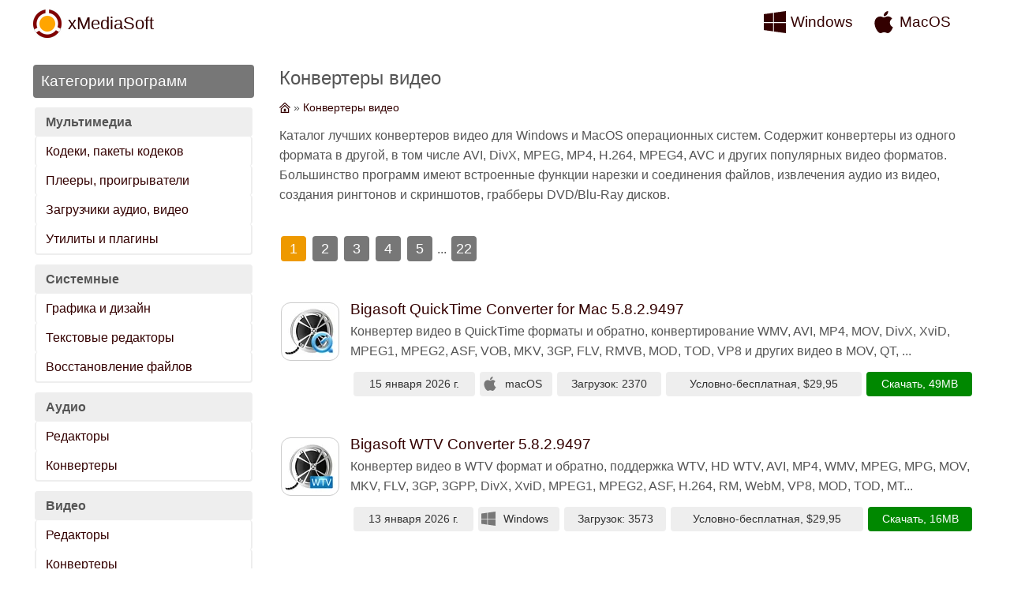

--- FILE ---
content_type: text/html; charset=UTF-8
request_url: https://xmediasoft.ru/video-converters
body_size: 8721
content:
<!DOCTYPE html><html lang="ru"><head><meta charset="UTF-8" /> <meta name="viewport" content="width=device-width, initial-scale=1.0" /> <title>Конвертеры видео - Bigasoft QuickTime Converter for Mac, Bigasoft WTV Converter, Bigasoft Total Video Converter for Mac, Bigasoft Total Video Converter</title> <meta name="description" content="Конвертеры видео - Bigasoft QuickTime Converter for Mac, Bigasoft WTV Converter, Bigasoft Total Video Converter for Mac, Bigasoft Total Video Converter, Bigasoft WTV Converter for Mac, Any Video Converter Ultimate, 4Media HEVC H.265 Converter, ImTOO Online Video Converter, ImTOO HEVC H.265 Converter, 4Media Apple TV Video Converter, ImTOO Apple TV Video Converter, 4Media Online Video Converter" /> <meta name="google-site-verification" content="yOE-YIXNTt7KISftJPepJ8mqzZZM5hiQxkhS3SDdHBc"> <meta name="yandex-verification" content="71643a4ad52cdd8d" /> <meta name="wmail-verification" content="b1517628c36c47a9" /> <meta name="msvalidate.01" content="F2A7606C37386B12B8AE3A7F2F3876A4" /> <link rel="icon" type="image/png" href="/images/favicon.png" /> <link rel="apple-touch-icon-precomposed" type="image/png" href="/images/logo.png" /> <link rel="shortcut icon" type="image/x-icon" href="/favicon.ico" /> <link type="application/rss+xml" rel="alternate" href="https://feeds.feedburner.com/xmediasoft-windows" title="Последние обновления для Windows" /> <link type="application/rss+xml" rel="alternate" href="https://feeds.feedburner.com/xmediasoft-macos" title="Последние обновления для Mac OS" /> <style>body,h1,h2,tr,td,em,form,b,p{margin:0;padding:0;font-style:normal;font-weight:normal}body{font-family:Arial,sans-serif;min-width:300px;max-width:1200px;margin:0 auto;padding:0 4px;line-height:1.6;font-size:medium;background:#fff;color:#555}a,button{color:#300;text-decoration:none}a:hover,button:hover{color:#e60}h1{margin:0 0 10px 0;font-size:150%;line-height:1.4}h2{display:block;margin:50px 0 10px 0;font-size:130%}table{clear:both;width:100%}tr,td{vertical-align:top}svg{float:left;width:28px;height:28px;margin:0;fill:#300}.cook{margin-bottom:10px;font-size:90%;height:24px;overflow:hidden}.cook svg{width:14px;height:14px;margin:4px 4px 0 0}.red{color:#f00}.green{color:#080}.new{color:#e60}.adsbygoogle{display:block;margin:30px auto 0 auto}.hiden{position:fixed;top:0;bottom:0;left:0;right:0;visibility:hidden}.icon{float:left;width:64px;height:64px;margin:6px 12px 20px 0;padding:4px;border:1px solid #ccc;border-radius:12px;cursor:pointer}.icon img,.icon source{width:64px;height:64px;border-radius:8px}h1 .icon{margin:0 12px 0 0;cursor:default}.h2{display:block;font-size:120%;padding:6px 10px;background:#777;color:#fff;border-radius:4px}.lnk{display:inline-block;line-height:36px;height:36px;margin-top:30px;padding:0 14px;background:#555;border:none;font-size:90%;color:#fff;text-align:center;cursor:pointer}.lnk:hover{background:#e90;color:#fff}.logo a,.os a,.menu a,.go a,.down a{display:block;position:relative}.logo{float:left;width:200px;line-height:56px;height:56px;font-size:140%}.logo img{float:left;width:36px;height:36px;margin:10px 8px 0 0}.os{width:128px;line-height:36px;padding:8px 4px;font-size:120%}.os svg{margin:4px 6px 0 0}.os:hover svg{fill:#e60}.dev td:last-child{text-align:right}.botm{padding-top:14px;margin-bottom:-30px;color:#777;font-size:90%;text-align:center !important}.arc{margin:20px auto 30px auto}.nav{width:280px;border-right:30px solid #fff;visibility:visible}.menu,.top{margin-bottom:40px}.menu td{display:block;padding:6px 12px;border-left:2px solid #eee;border-right:2px solid #eee;border-radius:4px}.menu td:last-child{border-bottom:2px solid #eee}.menu .abbr{margin-top:10px;background:#eee;font-weight:bold}.list td{padding-top:40px}.list table{margin-top:10px}.list table td{padding:4px;background:#eee;border:2px solid #fff;font-size:90%;color:#333;text-align:center;border-radius:6px}.list table td:last-child{background:#080;color:#fff}.list table a{color:#fff}.list table td:last-child:hover{background:#e60}.list .link{display:block;font-size:120%}.list svg{width:18px;height:18px;margin-top:2px;fill:#777}.page{display:block;margin-top:40px}.page a,.page b{display:inline-block;line-height:32px;height:32px;width:32px;margin:0 2px 4px 2px;background:#777;font-size:110%;color:#fff;text-align:center;border-radius:4px}.page b{background:#e90}.page a:hover{background:#e60}.rate{display:block;margin:-10px 0 20px -4px;font-size:110%;color:#999;text-align:center}.rate tr{display:inline-block;margin:8px 6px 0 0;line-height:1.3}.rate svg{width:24px;height:24px;fill:#ccc}.rar{padding-left:12px}.set svg{fill:#e90}.btm{width:180px;padding:3px 0;background:#e90;border-radius:4px;text-align:center;color:#fff}.bgo a{display:block;color:#fff}.bgo{background:#080}.scr{display:block;margin:40px auto;max-width:560px;border:2px solid #777;border-radius:4px}.scr img,.scr source{width:100%;margin-bottom:-7px}.prog tr:nth-child(2n){background:#eee}.prog td{width:50%;padding:4px 8px;border:1px solid #eee}.go{display:block;width:260px;padding:8px 14px;margin:30px auto 0 auto;background:#080;color:#fff;font-size:90%;line-height:1.3;border-radius:4px}.bgo:hover,.go:hover{background:#e60}.go svg{margin:8px 16px 0 0;fill:#fff}.go a{padding:8px 14px 28px 14px;margin:-8px -14px -28px -14px;font-weight:bold;color:#fff;font-size:120%}.top{text-align:center}.top td{display:inline-block;width:20%;height:116px;margin:16px 1% 0 1%;padding:10px;line-height:1.3;border:2px solid #eee;border-radius:8px;overflow:hidden}.top a{display:block;text-align:center}.top .icon{float:none;display:block;margin:0 auto 10px auto}.top td:hover{border:2px solid #ccc}.slider{width:200px;opacity:0.7}.slider:hover{opacity:1}#demo{margin:0 20px;font-size:170%;font-weight:bold}.down td{padding:10px}.down a{padding-bottom:24px;margin-bottom:-24px;font-weight:bold}.down svg{width:36px;height:36px;margin:10px 10px 20px 0;fill:#080}.down td:hover svg{fill:#e60}.down em{display:block;color:#888}.layer,#close{display:block;position:fixed;cursor:pointer;visibility:hidden}@media(max-width:1024px){.nav{width:230px;border-right:10px solid #fff}.list svg{float:none;display:block;margin:2px auto 0 auto}}@media(max-width:800px){.cook{display:none}body{padding-top:70px;line-height:1.2;font-size:small}.icon,.icon img,.icon source{width:48px;height:48px}h1 .icon{margin-top:-12px}.hidder{position:fixed;top:0;height:56px;border-bottom:1px solid #ccc;background:#fff;z-index:200}.os{width:100px}.arc td{display:block}.nav{position:fixed;top:60px;bottom:0;width:100%;border:none;background:#fff;overflow-x:auto;z-index:220;visibility:hidden}.menu{text-align:center}.menu tr{display:inline-block;width:47%}.menu tr:nth-child(2n+1){margin-right:2%}.list td,.prog td,.rate td{display:table-cell;margin:0}.list td{padding-top:40px}.list table td{width:auto}.list .link{margin-bottom:6px}.prog td{width:50%}.go svg{margin-top:4px}.top td{display:inline-block;width:26%;height:94px}.rate{font-size:140%}.layer{top:50px;right:10px;height:24px;padding:8px 20px 0 20px;border:1px solid #ccc;border-radius:6px;background:#fff;z-index:190;visibility:visible}#close{top:66px;right:14px;width:22px;height:22px;z-index:250}#close svg{width:18px;height:18px;fill:#fff}}@media(max-width:500px){.os svg{width:24px !important;height:24px !important}.adsbygoogle{width:336px;max-width:336px}.logo{display:block;width:36px;overflow:hidden}.dev td{display:block;padding-top:10px;text-align:left !important}.icon{float:none;display:block;margin:0 auto -30px auto}.icon,.icon img,.icon source{width:72px;height:72px}h1 .icon{margin:0 auto 10px auto}h1,p{text-align:center}.list td{display:block;margin:0;text-align:center}.list table{display:none}.top td{width:40%;height:94px}.top .icon,.top .icon img,.top .icon source{width:48px;height:48px}}</style><link rel="canonical" href="https://xmediasoft.ru/video-converters"><link rel="next" href="https://xmediasoft.ru/video-converters/page/2"> <script type="application/ld+json">{"@context":"https://schema.org","@type":"BreadcrumbList","itemListElement":[{"@type":"ListItem","position":1,"item":{"@id":"https://xmediasoft.ru/","name":"xMediaSoft"}},{"@type":"ListItem","position":2,"item":{"@id":"https://xmediasoft.ru/video-converters","name":"Конвертеры видео"}}]}</script></head> <body><table class="hidder"><tr><td class="logo"><img src="/images/logos.png" alt="xMediaSoft" /> <a href="/" title="eXclusive Multimedia Software">xMediaSoft</a></td> <td class="os"><svg><use xlink:href="#windows"></use></svg> <a href="/windows" title="Программы для Windows">Windows</a></td> <td class="os"><svg><use xlink:href="#macintosh"></use></svg> <a href="/macintosh" title="Программы для MacOS">MacOS</a></td></tr></table> <table class="arc"><tr><td class="nav" id="nav"><b class="h2">Категории программ</b> <table class="menu"><tr><td class="abbr">Мультимедиа</td> <td><a href="/codecs-packs">Кодеки, пакеты кодеков</a></td> <td><a href="/media-players">Плееры, проигрыватели</a></td> <td><a href="/video-downloader">Загрузчики аудио, видео</a></td> <td><a href="/music-management">Утилиты и плагины</a></td></tr> <tr><td class="abbr">Системные</td> <td><a href="/graphic-design">Графика и дизайн</a></td> <td><a href="/pdf-software">Текстовые редакторы</a></td> <td colspan="2"><a href="/data-recovery">Восстановление файлов</a></td></tr> <tr><td class="abbr">Аудио</td> <td><a href="/audio-editors">Редакторы</a></td> <td colspan="3"><a href="/audio-converters">Конвертеры</a></td></tr> <tr><td class="abbr">Видео</td> <td><a href="/video-editors">Редакторы</a></td> <td colspan="3"><a href="/video-converters">Конвертеры</a></td></tr> <tr><td class="abbr">Телефоны и Гаджеты</td> <td><a href="/ios-tools">iOS</a></td> <td colspan="3"><a href="/android-tools">Android</a></td></tr> <tr><td class="abbr">CD, DVD, Blu-Ray</td> <td><a href="/dvd-rippers">Грабберы</a></td> <td colspan="3"><a href="/dvd-software">Запись дисков</a></td></tr> <tr><td class="abbr">Разное</td> <td><a href="/most-popular">Популярные программы</a></td> <td colspan="3"><a href="/new-releases">Последние обновления</a></td></tr></table></td> <td> <h1>Конвертеры видео</h1> <div class="cook"><a href="/" title="xMediaSoft"><svg><use xlink:href="#home"></use></svg></a> » <a href="/video-converters" title="Конвертеры видео">Конвертеры видео</a></div> <p>Каталог лучших конвертеров видео для Windows и MacOS операционных систем. Содержит конвертеры из одного формата в другой, в том числе AVI, DivX, MPEG, MP4, H.264, MPEG4, AVC и других популярных видео форматов. Большинство программ имеют встроенные функции нарезки и соединения файлов, извлечения аудио из видео, создания рингтонов и скриншотов, грабберы DVD/Blu-Ray дисков.</p> <div class="page"><b>1</b> <a href="/video-converters/page/2">2</a> <a href="/video-converters/page/3">3</a> <a href="/video-converters/page/4">4</a> <a href="/video-converters/page/5">5</a> ... <a href="/video-converters/page/22">22</a></div> <table class="list"> <tr><td><picture class="icon" onclick="location.href='/macintosh/video-converters/bigasoft-quicktime-converter-for-mac'"><source type="image/webp" srcset="/images/icon/6504.webp" /><img src="/images/icon/6504.png" alt="Bigasoft QuickTime Converter for Mac" /></picture></td> <td><a href="/macintosh/video-converters/bigasoft-quicktime-converter-for-mac" title="Bigasoft QuickTime Converter for Mac 5.8.2.9497" class="link">Bigasoft QuickTime Converter for Mac 5.8.2.9497</a> <p>Конвертер видео в QuickTime форматы и обратно, конвертирование WMV, AVI, MP4, MOV, DivX, XviD, MPEG1, MPEG2, ASF, VOB, MKV, 3GP, FLV, RMVB, MOD, TOD, VP8 и других видео в MOV, QT, ...</p> <table><tr><td>15 января 2026 г.</td> <td><svg><use xlink:href="#macintosh"></use></svg> macOS</td> <td>Загрузок: 2370</td> <td>Условно-бесплатная, $29,95</td> <td><a href="/macintosh/video-converters/bigasoft-quicktime-converter-for-mac/download" title="Скачать Bigasoft QuickTime Converter for Mac 5.8.2.9497">Скачать</a>, 49MB</td></tr></table></td></tr> <tr><td><picture class="icon" onclick="location.href='/windows/video-converters/bigasoft-wtv-converter'"><source type="image/webp" srcset="/images/icon/706.webp" /><img src="/images/icon/706.png" alt="Bigasoft WTV Converter" /></picture></td> <td><a href="/windows/video-converters/bigasoft-wtv-converter" title="Bigasoft WTV Converter 5.8.2.9497" class="link">Bigasoft WTV Converter 5.8.2.9497</a> <p>Конвертер видео в WTV формат и обратно, поддержка WTV, HD WTV, AVI, MP4, WMV, MPEG, MPG, MOV, MKV, FLV, 3GP, 3GPP, DivX, XviD, MPEG1, MPEG2, ASF, H.264, RM, WebM, VP8, MOD, TOD, MT...</p> <table><tr><td>13 января 2026 г.</td> <td><svg><use xlink:href="#windows"></use></svg> Windows</td> <td>Загрузок: 3573</td> <td>Условно-бесплатная, $29,95</td> <td><a href="/windows/video-converters/bigasoft-wtv-converter/download" title="Скачать Bigasoft WTV Converter 5.8.2.9497">Скачать</a>, 16MB</td></tr></table></td></tr> <tr><td><picture class="icon" onclick="location.href='/macintosh/video-converters/bigasoft-total-video-converter-for-mac'"><source type="image/webp" srcset="/images/icon/5505.webp" /><img src="/images/icon/5505.png" alt="Bigasoft Total Video Converter for Mac" /></picture></td> <td><a href="/macintosh/video-converters/bigasoft-total-video-converter-for-mac" title="Bigasoft Total Video Converter for Mac 5.8.2.9497" class="link">Bigasoft Total Video Converter for Mac 5.8.2.9497</a> <p>Видео конвертер, конвертирование MP4, MOV, MKV, AVI, MPEG, XviD, DivX, H.264, 3GP, WMV, FLV, MOD, TOD, WebM, VP8 и других видео, извлечение аудио в MP3, APE, AAC, AC3, WAV, WMA ауд...</p> <table><tr><td>12 января 2026 г.</td> <td><svg><use xlink:href="#macintosh"></use></svg> macOS</td> <td>Загрузок: 3498</td> <td>Условно-бесплатная, $47</td> <td><a href="/macintosh/video-converters/bigasoft-total-video-converter-for-mac/download" title="Скачать Bigasoft Total Video Converter for Mac 5.8.2.9497">Скачать</a>, 50MB</td></tr></table></td></tr> <tr><td><picture class="icon" onclick="location.href='/windows/video-converters/bigasoft-total-video-converter'"><source type="image/webp" srcset="/images/icon/4481.webp" /><img src="/images/icon/4481.png" alt="Bigasoft Total Video Converter" /></picture></td> <td><a href="/windows/video-converters/bigasoft-total-video-converter" title="Bigasoft Total Video Converter 6.6.2.9498" class="link">Bigasoft Total Video Converter 6.6.2.9498</a> <p>Видео конвертер, конвертирование AVI, XviD, DivX, H.264, MP4, 3GP, MKV, WMV, RM, FLV, MOV, MOD, TOD, MTS, WebM, VP8 и других видео, извлечение аудио в MP3, APE, AAC, AC3, WAV, WMA ...</p> <table><tr><td>11 января 2026 г.</td> <td><svg><use xlink:href="#windows"></use></svg> Windows</td> <td>Загрузок: 3963</td> <td>Условно-бесплатная, $37</td> <td><a href="/windows/video-converters/bigasoft-total-video-converter/download" title="Скачать Bigasoft Total Video Converter 6.6.2.9498">Скачать</a>, 20MB</td></tr></table></td></tr> <tr><td><picture class="icon" onclick="location.href='/macintosh/video-converters/bigasoft-wtv-converter-for-mac'"><source type="image/webp" srcset="/images/icon/198.webp" /><img src="/images/icon/198.png" alt="Bigasoft WTV Converter for Mac" /></picture></td> <td><a href="/macintosh/video-converters/bigasoft-wtv-converter-for-mac" title="Bigasoft WTV Converter for Mac 5.8.2.9497" class="link">Bigasoft WTV Converter for Mac 5.8.2.9497</a> <p>Конвертер видео в WTV формат и обратно, поддержка WTV, HD WTV, AVI, MP4, WMV, MPEG, MPG, MOV, MKV, FLV, 3GP, 3GPP, DivX, XviD, MPEG1, MPEG2, ASF, H.264, RM, WebM, VP8, MOD, TOD, MT...</p> <table><tr><td>10 января 2026 г.</td> <td><svg><use xlink:href="#macintosh"></use></svg> macOS</td> <td>Загрузок: 2300</td> <td>Условно-бесплатная, $29,95</td> <td><a href="/macintosh/video-converters/bigasoft-wtv-converter-for-mac/download" title="Скачать Bigasoft WTV Converter for Mac 5.8.2.9497">Скачать</a>, 49MB</td></tr></table></td></tr> <tr><td><picture class="icon" onclick="location.href='/windows/video-converters/any-video-converter-ultimate'"><source type="image/webp" srcset="/images/icon/5271.webp" /><img src="/images/icon/5271.png" alt="Any Video Converter Ultimate" /></picture></td> <td><a href="/windows/video-converters/any-video-converter-ultimate" title="Any Video Converter Ultimate 9.0.7" class="link">Any Video Converter Ultimate 9.0.7</a> <p>Конвертер видео из одного формата в другой, конвертирование большинства видео форматов в форматы для мобильных устройств, поддержка конвертирования MP4, AVI, RM, RMVB, QT, MOV, 3GP...</p> <table><tr><td>7 июня 2025 г.</td> <td><svg><use xlink:href="#windows"></use></svg> Windows</td> <td>Загрузок: 2504</td> <td>Условно-бесплатная, $29,95</td> <td><a href="/windows/video-converters/any-video-converter-ultimate/download" title="Скачать Any Video Converter Ultimate 9.0.7">Скачать</a>, 72MB</td></tr></table></td></tr> <tr><td><picture class="icon" onclick="location.href='/windows/video-converters/4media-hevc-converter'"><source type="image/webp" srcset="/images/icon/3881.webp" /><img src="/images/icon/3881.png" alt="4Media HEVC H.265 Converter" /></picture></td> <td><a href="/windows/video-converters/4media-hevc-converter" title="4Media HEVC H.265 Converter 7.8.26.0609" class="link">4Media HEVC H.265 Converter 7.8.26.0609</a> <p>Конвертер HEVC/H.265 видео в другие форматы и обратно, конвертирование видео между MPEG, MP4, MKV, H.264/MPEG-4, H.265/HEVC, MOV, H.264, MPEG-4, MKV, TS и другими форматами, извлеч...</p> <table><tr><td>10 января 2024 г.</td> <td><svg><use xlink:href="#windows"></use></svg> Windows</td> <td>Загрузок: 2381</td> <td>Условно-бесплатная, $29,95</td> <td><a href="/windows/video-converters/4media-hevc-converter/download" title="Скачать 4Media HEVC H.265 Converter 7.8.26.0609">Скачать</a>, 37MB</td></tr></table></td></tr> <tr><td><picture class="icon" onclick="location.href='/windows/video-converters/imtoo-online-video-converter'"><source type="image/webp" srcset="/images/icon/6704.webp" /><img src="/images/icon/6704.png" alt="ImTOO Online Video Converter" /></picture></td> <td><a href="/windows/video-converters/imtoo-online-video-converter" title="ImTOO Online Video Converter 7.8.26.0609" class="link">ImTOO Online Video Converter 7.8.26.0609</a> <p>Загрузчик видео из интернет и онлайн конвертер для мобильных устройств, загрузкаь видео с YouTube, Metacafe, Dailymotion, Break, Vimeo, Revver, Blip, Vidilife, Stickam и других сай...</p> <table><tr><td>10 января 2024 г.</td> <td><svg><use xlink:href="#windows"></use></svg> Windows</td> <td>Загрузок: 1539</td> <td>Условно-бесплатная, $39,95</td> <td><a href="/windows/video-converters/imtoo-online-video-converter/download" title="Скачать ImTOO Online Video Converter 7.8.26.0609">Скачать</a>, 37MB</td></tr></table></td></tr> <tr><td><picture class="icon" onclick="location.href='/windows/video-converters/imtoo-hevc-converter'"><source type="image/webp" srcset="/images/icon/2428.webp" /><img src="/images/icon/2428.png" alt="ImTOO HEVC H.265 Converter" /></picture></td> <td><a href="/windows/video-converters/imtoo-hevc-converter" title="ImTOO HEVC H.265 Converter 7.8.26.0609" class="link">ImTOO HEVC H.265 Converter 7.8.26.0609</a> <p>Конвертер HEVC/H.265 видео в другие форматы и обратно, конвертирование видео между MPEG, MP4, MKV, H.264/MPEG-4, H.265/HEVC, MOV, H.264, MPEG-4, MKV, TS и другими форматами, извлеч...</p> <table><tr><td>10 января 2024 г.</td> <td><svg><use xlink:href="#windows"></use></svg> Windows</td> <td>Загрузок: 2751</td> <td>Условно-бесплатная, $29,95</td> <td><a href="/windows/video-converters/imtoo-hevc-converter/download" title="Скачать ImTOO HEVC H.265 Converter 7.8.26.0609">Скачать</a>, 37MB</td></tr></table></td></tr> <tr><td><picture class="icon" onclick="location.href='/windows/video-converters/4media-apple-tv-video-converter'"><source type="image/webp" srcset="/images/icon/1986.webp" /><img src="/images/icon/1986.png" alt="4Media Apple TV Video Converter" /></picture></td> <td><a href="/windows/video-converters/4media-apple-tv-video-converter" title="4Media Apple TV Video Converter 7.8.26.0609" class="link">4Media Apple TV Video Converter 7.8.26.0609</a> <p>Конвертер файлов в форматы для Apple TV проигрывателя, конвертирование в MP4, H.264 видео из популярных видеофайлов, в том числе из AVI, MPEG, WMV, MKV, FLV, MOV, DivX, VOB, RM, 3G...</p> <table><tr><td>10 января 2024 г.</td> <td><svg><use xlink:href="#windows"></use></svg> Windows</td> <td>Загрузок: 1680</td> <td>Условно-бесплатная, $14,99</td> <td><a href="/windows/video-converters/4media-apple-tv-video-converter/download" title="Скачать 4Media Apple TV Video Converter 7.8.26.0609">Скачать</a>, 37MB</td></tr></table></td></tr> <tr><td><picture class="icon" onclick="location.href='/windows/video-converters/imtoo-apple-tv-video-converter'"><source type="image/webp" srcset="/images/icon/1938.webp" /><img src="/images/icon/1938.png" alt="ImTOO Apple TV Video Converter" /></picture></td> <td><a href="/windows/video-converters/imtoo-apple-tv-video-converter" title="ImTOO Apple TV Video Converter 7.8.26.0609" class="link">ImTOO Apple TV Video Converter 7.8.26.0609</a> <p>Конвертер файлов в форматы для Apple TV проигрывателя, конвертирование видео в MP4, H.264 видео из популярных видеофайлов, в том числе из AVI, MPEG, WMV, MKV, FLV, MOV, DivX, VOB, ...</p> <table><tr><td>10 января 2024 г.</td> <td><svg><use xlink:href="#windows"></use></svg> Windows</td> <td>Загрузок: 1708</td> <td>Условно-бесплатная, $29,95</td> <td><a href="/windows/video-converters/imtoo-apple-tv-video-converter/download" title="Скачать ImTOO Apple TV Video Converter 7.8.26.0609">Скачать</a>, 37MB</td></tr></table></td></tr> <tr><td><picture class="icon" onclick="location.href='/windows/video-converters/4media-online-video-converter'"><source type="image/webp" srcset="/images/icon/6702.webp" /><img src="/images/icon/6702.png" alt="4Media Online Video Converter" /></picture></td> <td><a href="/windows/video-converters/4media-online-video-converter" title="4Media Online Video Converter 7.8.26.0609" class="link">4Media Online Video Converter 7.8.26.0609</a> <p>Загрузчик видео из интернет и онлайн конвертер для мобильных устройств, загрузка видео с YouTube, Metacafe, Dailymotion, Break, Vimeo, Revver, Blip, Vidilife, Stickam и других сайт...</p> <table><tr><td>10 января 2024 г.</td> <td><svg><use xlink:href="#windows"></use></svg> Windows</td> <td>Загрузок: 1455 (+1)</td> <td>Условно-бесплатная, $39,99</td> <td><a href="/windows/video-converters/4media-online-video-converter/download" title="Скачать 4Media Online Video Converter 7.8.26.0609">Скачать</a>, 37MB</td></tr></table></td></tr></table> <div class="page"><b>1</b> <a href="/video-converters/page/2">2</a> <a href="/video-converters/page/3">3</a> <a href="/video-converters/page/4">4</a> <a href="/video-converters/page/5">5</a> ... <a href="/video-converters/page/22">22</a></div></td></tr></table> <table class="dev"><tr><td><a href="/rss-news">Ленты RSS</a> | <a href="/sitemap">Карта сайта</a> | <a href="/developer">Разработчикам</a></td> <td>&#169; eXclusive Multimedia Software</td></tr> <tr><td class="botm" colspan=2>Мы используем файлы cookies для того, чтобы предоставить вам больше возможностей при использовании нашего сайта.</td></tr></table> <svg xmlns="http://www.w3.org/2000/svg" xmlns:xlink="http://www.w3.org/1999/xlink"> <symbol viewBox="0 0 24 24" id="windows"><path d="M0 12v-8.646l10-1.355v10.001h-10zm11 0h13v-12l-13 1.807v10.193zm-1 1h-10v7.646l10 1.355v-9.001zm1 0v9.194l13 1.806v-11h-13z"></path></symbol> <symbol viewBox="0 0 24 24" id="macintosh"><path d="M22 17.607c-.786 2.28-3.139 6.317-5.563 6.361-1.608.031-2.125-.953-3.963-.953-1.837 0-2.412.923-3.932.983-2.572.099-6.542-5.827-6.542-10.995 0-4.747 3.308-7.1 6.198-7.143 1.55-.028 3.014 1.045 3.959 1.045.949 0 2.727-1.29 4.596-1.101.782.033 2.979.315 4.389 2.377-3.741 2.442-3.158 7.549.858 9.426zm-5.222-17.607c-2.826.114-5.132 3.079-4.81 5.531 2.612.203 5.118-2.725 4.81-5.531z"></path></symbol> <symbol viewBox="0 0 24 24" id="home"><path d="M12 9.185l7 6.514v6.301h-14v-6.301l7-6.514zm0-2.732l-9 8.375v9.172h18v-9.172l-9-8.375zm2 14.547h-4v-6h4v6zm10-8.852l-1.361 1.465-10.639-9.883-10.639 9.868-1.361-1.465 12-11.133 12 11.148z"></path></symbol> <symbol viewBox="0 0 24 24" id="menu2"><path d="M6 12c0 1.657-1.343 3-3 3s-3-1.343-3-3 1.343-3 3-3 3 1.343 3 3zm9 0c0 1.657-1.343 3-3 3s-3-1.343-3-3 1.343-3 3-3 3 1.343 3 3zm9 0c0 1.657-1.343 3-3 3s-3-1.343-3-3 1.343-3 3-3 3 1.343 3 3z"></path></symbol> <symbol viewBox="0 0 24 24" id="close2"><path d="M23.954 21.03l-9.184-9.095 9.092-9.174-2.832-2.807-9.09 9.179-9.176-9.088-2.81 2.81 9.186 9.105-9.095 9.184 2.81 2.81 9.112-9.192 9.18 9.1z"></path></symbol> <symbol viewBox="0 0 24 24" id="down"><path d="M7 2v-2h10v2h-10zm0 4h10v-2h-10v2zm10 7v-5h-10v5h-6l11 11 11-11h-6z"></path></symbol> <symbol viewBox="0 0 24 24" id="star"><path d="M12 .587l3.668 7.568 8.332 1.151-6.064 5.828 1.48 8.279-7.416-3.967-7.417 3.967 1.481-8.279-6.064-5.828 8.332-1.151z"></path></symbol> <symbol viewBox="0 0 28 28" id="people"><path d="M19 7.001c0 3.865-3.134 7-7 7s-7-3.135-7-7c0-3.867 3.134-7.001 7-7.001s7 3.134 7 7.001zm-1.598 7.18c-1.506 1.137-3.374 1.82-5.402 1.82-2.03 0-3.899-.685-5.407-1.822-4.072 1.793-6.593 7.376-6.593 9.821h24c0-2.423-2.6-8.006-6.598-9.819z"></path></symbol></svg> <script>(function(w,d,s,l,i){w[l]=w[l]||[];w[l].push({'gtm.start':new Date().getTime(),event:'gtm.js'});var f=d.getElementsByTagName(s)[0],j=d.createElement(s),dl=l!='dataLayer'?'&l='+l:'';j.async=true;j.src='https://www.googletagmanager.com/gtm.js?id='+i+dl;f.parentNode.insertBefore(j,f);})(window,document,'script','dataLayer','GTM-N5GHMRC');</script> <script>new Image().src='//counter.yadro.ru/hit?r'+escape(document.referrer)+((typeof(screen)=='undefined')?'':';s'+screen.width+'*'+screen.height+'*'+(screen.colorDepth?screen.colorDepth:screen.pixelDepth))+';u'+escape(document.URL)+';h'+escape(document.title.substring(0,150))+';'+Math.random();</script> <script>function gE(id){return document.getElementById(id);};function xmenu(state){gE('nav').style.visibility=state;gE('close').style.visibility=state;};</script> <div class="layer" onclick="return xmenu('visible');"><svg><use xlink:href="#menu2"></use></svg></div> <div id="close" onclick="return xmenu('hidden');"><svg><use xlink:href="#close2"></use></svg></div></body></html>